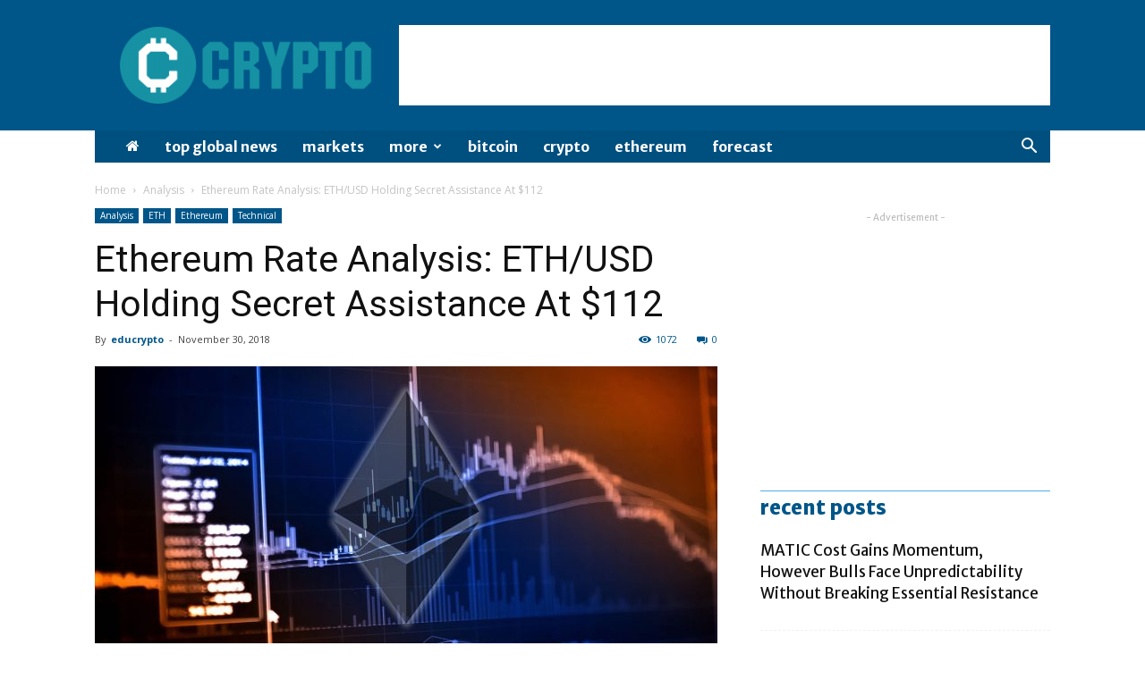

--- FILE ---
content_type: text/html; charset=UTF-8
request_url: https://edu-crypto.com/wp-admin/admin-ajax.php
body_size: 208
content:
{"status":"OK","event_data":{"onload_popup":"zjgZovkDeVrJDGGa","onload_mode":"once-session","onload_period":5,"onscroll_popup":"zjgZovkDeVrJDGGa","onscroll_mode":"every-time","onscroll_period":5,"onexit_popup":"","onexit_mode":"none","onexit_period":5,"onidle_popup":"","onidle_mode":"none","onidle_period":5,"onabd_popup":"","onabd_mode":"none","onabd_period":5,"onload_delay":5,"onload_close_delay":0,"onscroll_offset":"600","onidle_delay":30}}

--- FILE ---
content_type: text/html; charset=utf-8
request_url: https://www.google.com/recaptcha/api2/aframe
body_size: 267
content:
<!DOCTYPE HTML><html><head><meta http-equiv="content-type" content="text/html; charset=UTF-8"></head><body><script nonce="xhlRcTZb8p5l2Wf8yNGOLA">/** Anti-fraud and anti-abuse applications only. See google.com/recaptcha */ try{var clients={'sodar':'https://pagead2.googlesyndication.com/pagead/sodar?'};window.addEventListener("message",function(a){try{if(a.source===window.parent){var b=JSON.parse(a.data);var c=clients[b['id']];if(c){var d=document.createElement('img');d.src=c+b['params']+'&rc='+(localStorage.getItem("rc::a")?sessionStorage.getItem("rc::b"):"");window.document.body.appendChild(d);sessionStorage.setItem("rc::e",parseInt(sessionStorage.getItem("rc::e")||0)+1);localStorage.setItem("rc::h",'1768949394148');}}}catch(b){}});window.parent.postMessage("_grecaptcha_ready", "*");}catch(b){}</script></body></html>